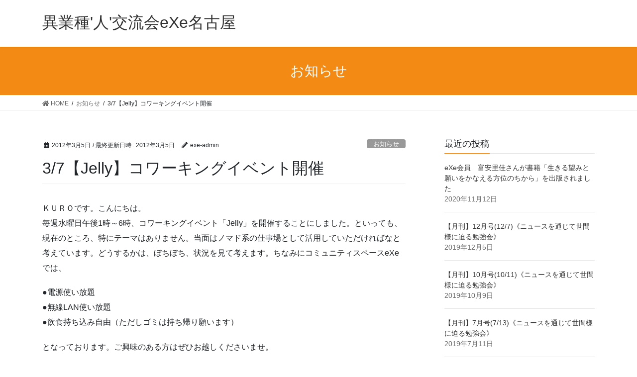

--- FILE ---
content_type: text/html; charset=UTF-8
request_url: https://exe-nagoya.net/archives/762
body_size: 11613
content:
<!DOCTYPE html>
<html lang="ja">
<head>
<meta charset="utf-8">
<meta http-equiv="X-UA-Compatible" content="IE=edge">
<meta name="viewport" content="width=device-width, initial-scale=1">
<meta name="keywords" content="お知らせ,会員制コミュニティスペース,名古屋,千種,車道" />
<meta name="description" content="ＫＵＲＯです。こんにちは。 毎週水曜日午後1時～6時、コワーキングイベント「Jelly」を開催することにしました。といっても、現在のところ、特にテーマはありません。当面はノマド系の仕事場として活用していただければなと考えています。どうするか" />

<title>3/7【Jelly】コワーキングイベント開催 | 異業種&#039;人&#039;交流会eXe名古屋</title>
<meta name='robots' content='max-image-preview:large' />
<link rel="alternate" type="application/rss+xml" title="異業種&#039;人&#039;交流会eXe名古屋 &raquo; フィード" href="https://exe-nagoya.net/feed" />
<link rel="alternate" type="application/rss+xml" title="異業種&#039;人&#039;交流会eXe名古屋 &raquo; コメントフィード" href="https://exe-nagoya.net/comments/feed" />
<link rel="alternate" type="application/rss+xml" title="異業種&#039;人&#039;交流会eXe名古屋 &raquo; 3/7【Jelly】コワーキングイベント開催 のコメントのフィード" href="https://exe-nagoya.net/archives/762/feed" />
<meta name="description" content="ＫＵＲＯです。こんにちは。毎週水曜日午後1時～6時、コワーキングイベント「Jelly」を開催することにしました。といっても、現在のところ、特にテーマはありません。当面はノマド系の仕事場として活用していただければなと考えています。どうするかは、ぼちぼち、状況を見て考えます。ちなみにコミュニティスペースeXeでは、●電源使い放題●無線LAN使い放題●飲食持ち込み自由（ただしゴミは持ち帰り願います）となっております。ご興味のある方はぜひお越しくださいませ。開催日時" /><script type="text/javascript">
window._wpemojiSettings = {"baseUrl":"https:\/\/s.w.org\/images\/core\/emoji\/14.0.0\/72x72\/","ext":".png","svgUrl":"https:\/\/s.w.org\/images\/core\/emoji\/14.0.0\/svg\/","svgExt":".svg","source":{"concatemoji":"https:\/\/exe-nagoya.net\/wp-exe\/wp-includes\/js\/wp-emoji-release.min.js?ver=6.1.9"}};
/*! This file is auto-generated */
!function(e,a,t){var n,r,o,i=a.createElement("canvas"),p=i.getContext&&i.getContext("2d");function s(e,t){var a=String.fromCharCode,e=(p.clearRect(0,0,i.width,i.height),p.fillText(a.apply(this,e),0,0),i.toDataURL());return p.clearRect(0,0,i.width,i.height),p.fillText(a.apply(this,t),0,0),e===i.toDataURL()}function c(e){var t=a.createElement("script");t.src=e,t.defer=t.type="text/javascript",a.getElementsByTagName("head")[0].appendChild(t)}for(o=Array("flag","emoji"),t.supports={everything:!0,everythingExceptFlag:!0},r=0;r<o.length;r++)t.supports[o[r]]=function(e){if(p&&p.fillText)switch(p.textBaseline="top",p.font="600 32px Arial",e){case"flag":return s([127987,65039,8205,9895,65039],[127987,65039,8203,9895,65039])?!1:!s([55356,56826,55356,56819],[55356,56826,8203,55356,56819])&&!s([55356,57332,56128,56423,56128,56418,56128,56421,56128,56430,56128,56423,56128,56447],[55356,57332,8203,56128,56423,8203,56128,56418,8203,56128,56421,8203,56128,56430,8203,56128,56423,8203,56128,56447]);case"emoji":return!s([129777,127995,8205,129778,127999],[129777,127995,8203,129778,127999])}return!1}(o[r]),t.supports.everything=t.supports.everything&&t.supports[o[r]],"flag"!==o[r]&&(t.supports.everythingExceptFlag=t.supports.everythingExceptFlag&&t.supports[o[r]]);t.supports.everythingExceptFlag=t.supports.everythingExceptFlag&&!t.supports.flag,t.DOMReady=!1,t.readyCallback=function(){t.DOMReady=!0},t.supports.everything||(n=function(){t.readyCallback()},a.addEventListener?(a.addEventListener("DOMContentLoaded",n,!1),e.addEventListener("load",n,!1)):(e.attachEvent("onload",n),a.attachEvent("onreadystatechange",function(){"complete"===a.readyState&&t.readyCallback()})),(e=t.source||{}).concatemoji?c(e.concatemoji):e.wpemoji&&e.twemoji&&(c(e.twemoji),c(e.wpemoji)))}(window,document,window._wpemojiSettings);
</script>
<style type="text/css">
img.wp-smiley,
img.emoji {
	display: inline !important;
	border: none !important;
	box-shadow: none !important;
	height: 1em !important;
	width: 1em !important;
	margin: 0 0.07em !important;
	vertical-align: -0.1em !important;
	background: none !important;
	padding: 0 !important;
}
</style>
	<link rel='stylesheet' id='vkExUnit_common_style-css' href='https://exe-nagoya.net/wp-exe/wp-content/plugins/vk-all-in-one-expansion-unit/assets/css/vkExUnit_style.css?ver=9.84.1.0' type='text/css' media='all' />
<style id='vkExUnit_common_style-inline-css' type='text/css'>
:root {--ver_page_top_button_url:url(https://exe-nagoya.net/wp-exe/wp-content/plugins/vk-all-in-one-expansion-unit/assets/images/to-top-btn-icon.svg);}@font-face {font-weight: normal;font-style: normal;font-family: "vk_sns";src: url("https://exe-nagoya.net/wp-exe/wp-content/plugins/vk-all-in-one-expansion-unit/inc/sns/icons/fonts/vk_sns.eot?-bq20cj");src: url("https://exe-nagoya.net/wp-exe/wp-content/plugins/vk-all-in-one-expansion-unit/inc/sns/icons/fonts/vk_sns.eot?#iefix-bq20cj") format("embedded-opentype"),url("https://exe-nagoya.net/wp-exe/wp-content/plugins/vk-all-in-one-expansion-unit/inc/sns/icons/fonts/vk_sns.woff?-bq20cj") format("woff"),url("https://exe-nagoya.net/wp-exe/wp-content/plugins/vk-all-in-one-expansion-unit/inc/sns/icons/fonts/vk_sns.ttf?-bq20cj") format("truetype"),url("https://exe-nagoya.net/wp-exe/wp-content/plugins/vk-all-in-one-expansion-unit/inc/sns/icons/fonts/vk_sns.svg?-bq20cj#vk_sns") format("svg");}
</style>
<link rel='stylesheet' id='wp-block-library-css' href='https://exe-nagoya.net/wp-exe/wp-includes/css/dist/block-library/style.min.css?ver=6.1.9' type='text/css' media='all' />
<style id='wp-block-library-inline-css' type='text/css'>
/* VK Color Palettes */
</style>
<link rel='stylesheet' id='classic-theme-styles-css' href='https://exe-nagoya.net/wp-exe/wp-includes/css/classic-themes.min.css?ver=1' type='text/css' media='all' />
<style id='global-styles-inline-css' type='text/css'>
body{--wp--preset--color--black: #000000;--wp--preset--color--cyan-bluish-gray: #abb8c3;--wp--preset--color--white: #ffffff;--wp--preset--color--pale-pink: #f78da7;--wp--preset--color--vivid-red: #cf2e2e;--wp--preset--color--luminous-vivid-orange: #ff6900;--wp--preset--color--luminous-vivid-amber: #fcb900;--wp--preset--color--light-green-cyan: #7bdcb5;--wp--preset--color--vivid-green-cyan: #00d084;--wp--preset--color--pale-cyan-blue: #8ed1fc;--wp--preset--color--vivid-cyan-blue: #0693e3;--wp--preset--color--vivid-purple: #9b51e0;--wp--preset--gradient--vivid-cyan-blue-to-vivid-purple: linear-gradient(135deg,rgba(6,147,227,1) 0%,rgb(155,81,224) 100%);--wp--preset--gradient--light-green-cyan-to-vivid-green-cyan: linear-gradient(135deg,rgb(122,220,180) 0%,rgb(0,208,130) 100%);--wp--preset--gradient--luminous-vivid-amber-to-luminous-vivid-orange: linear-gradient(135deg,rgba(252,185,0,1) 0%,rgba(255,105,0,1) 100%);--wp--preset--gradient--luminous-vivid-orange-to-vivid-red: linear-gradient(135deg,rgba(255,105,0,1) 0%,rgb(207,46,46) 100%);--wp--preset--gradient--very-light-gray-to-cyan-bluish-gray: linear-gradient(135deg,rgb(238,238,238) 0%,rgb(169,184,195) 100%);--wp--preset--gradient--cool-to-warm-spectrum: linear-gradient(135deg,rgb(74,234,220) 0%,rgb(151,120,209) 20%,rgb(207,42,186) 40%,rgb(238,44,130) 60%,rgb(251,105,98) 80%,rgb(254,248,76) 100%);--wp--preset--gradient--blush-light-purple: linear-gradient(135deg,rgb(255,206,236) 0%,rgb(152,150,240) 100%);--wp--preset--gradient--blush-bordeaux: linear-gradient(135deg,rgb(254,205,165) 0%,rgb(254,45,45) 50%,rgb(107,0,62) 100%);--wp--preset--gradient--luminous-dusk: linear-gradient(135deg,rgb(255,203,112) 0%,rgb(199,81,192) 50%,rgb(65,88,208) 100%);--wp--preset--gradient--pale-ocean: linear-gradient(135deg,rgb(255,245,203) 0%,rgb(182,227,212) 50%,rgb(51,167,181) 100%);--wp--preset--gradient--electric-grass: linear-gradient(135deg,rgb(202,248,128) 0%,rgb(113,206,126) 100%);--wp--preset--gradient--midnight: linear-gradient(135deg,rgb(2,3,129) 0%,rgb(40,116,252) 100%);--wp--preset--duotone--dark-grayscale: url('#wp-duotone-dark-grayscale');--wp--preset--duotone--grayscale: url('#wp-duotone-grayscale');--wp--preset--duotone--purple-yellow: url('#wp-duotone-purple-yellow');--wp--preset--duotone--blue-red: url('#wp-duotone-blue-red');--wp--preset--duotone--midnight: url('#wp-duotone-midnight');--wp--preset--duotone--magenta-yellow: url('#wp-duotone-magenta-yellow');--wp--preset--duotone--purple-green: url('#wp-duotone-purple-green');--wp--preset--duotone--blue-orange: url('#wp-duotone-blue-orange');--wp--preset--font-size--small: 13px;--wp--preset--font-size--medium: 20px;--wp--preset--font-size--large: 36px;--wp--preset--font-size--x-large: 42px;--wp--preset--spacing--20: 0.44rem;--wp--preset--spacing--30: 0.67rem;--wp--preset--spacing--40: 1rem;--wp--preset--spacing--50: 1.5rem;--wp--preset--spacing--60: 2.25rem;--wp--preset--spacing--70: 3.38rem;--wp--preset--spacing--80: 5.06rem;}:where(.is-layout-flex){gap: 0.5em;}body .is-layout-flow > .alignleft{float: left;margin-inline-start: 0;margin-inline-end: 2em;}body .is-layout-flow > .alignright{float: right;margin-inline-start: 2em;margin-inline-end: 0;}body .is-layout-flow > .aligncenter{margin-left: auto !important;margin-right: auto !important;}body .is-layout-constrained > .alignleft{float: left;margin-inline-start: 0;margin-inline-end: 2em;}body .is-layout-constrained > .alignright{float: right;margin-inline-start: 2em;margin-inline-end: 0;}body .is-layout-constrained > .aligncenter{margin-left: auto !important;margin-right: auto !important;}body .is-layout-constrained > :where(:not(.alignleft):not(.alignright):not(.alignfull)){max-width: var(--wp--style--global--content-size);margin-left: auto !important;margin-right: auto !important;}body .is-layout-constrained > .alignwide{max-width: var(--wp--style--global--wide-size);}body .is-layout-flex{display: flex;}body .is-layout-flex{flex-wrap: wrap;align-items: center;}body .is-layout-flex > *{margin: 0;}:where(.wp-block-columns.is-layout-flex){gap: 2em;}.has-black-color{color: var(--wp--preset--color--black) !important;}.has-cyan-bluish-gray-color{color: var(--wp--preset--color--cyan-bluish-gray) !important;}.has-white-color{color: var(--wp--preset--color--white) !important;}.has-pale-pink-color{color: var(--wp--preset--color--pale-pink) !important;}.has-vivid-red-color{color: var(--wp--preset--color--vivid-red) !important;}.has-luminous-vivid-orange-color{color: var(--wp--preset--color--luminous-vivid-orange) !important;}.has-luminous-vivid-amber-color{color: var(--wp--preset--color--luminous-vivid-amber) !important;}.has-light-green-cyan-color{color: var(--wp--preset--color--light-green-cyan) !important;}.has-vivid-green-cyan-color{color: var(--wp--preset--color--vivid-green-cyan) !important;}.has-pale-cyan-blue-color{color: var(--wp--preset--color--pale-cyan-blue) !important;}.has-vivid-cyan-blue-color{color: var(--wp--preset--color--vivid-cyan-blue) !important;}.has-vivid-purple-color{color: var(--wp--preset--color--vivid-purple) !important;}.has-black-background-color{background-color: var(--wp--preset--color--black) !important;}.has-cyan-bluish-gray-background-color{background-color: var(--wp--preset--color--cyan-bluish-gray) !important;}.has-white-background-color{background-color: var(--wp--preset--color--white) !important;}.has-pale-pink-background-color{background-color: var(--wp--preset--color--pale-pink) !important;}.has-vivid-red-background-color{background-color: var(--wp--preset--color--vivid-red) !important;}.has-luminous-vivid-orange-background-color{background-color: var(--wp--preset--color--luminous-vivid-orange) !important;}.has-luminous-vivid-amber-background-color{background-color: var(--wp--preset--color--luminous-vivid-amber) !important;}.has-light-green-cyan-background-color{background-color: var(--wp--preset--color--light-green-cyan) !important;}.has-vivid-green-cyan-background-color{background-color: var(--wp--preset--color--vivid-green-cyan) !important;}.has-pale-cyan-blue-background-color{background-color: var(--wp--preset--color--pale-cyan-blue) !important;}.has-vivid-cyan-blue-background-color{background-color: var(--wp--preset--color--vivid-cyan-blue) !important;}.has-vivid-purple-background-color{background-color: var(--wp--preset--color--vivid-purple) !important;}.has-black-border-color{border-color: var(--wp--preset--color--black) !important;}.has-cyan-bluish-gray-border-color{border-color: var(--wp--preset--color--cyan-bluish-gray) !important;}.has-white-border-color{border-color: var(--wp--preset--color--white) !important;}.has-pale-pink-border-color{border-color: var(--wp--preset--color--pale-pink) !important;}.has-vivid-red-border-color{border-color: var(--wp--preset--color--vivid-red) !important;}.has-luminous-vivid-orange-border-color{border-color: var(--wp--preset--color--luminous-vivid-orange) !important;}.has-luminous-vivid-amber-border-color{border-color: var(--wp--preset--color--luminous-vivid-amber) !important;}.has-light-green-cyan-border-color{border-color: var(--wp--preset--color--light-green-cyan) !important;}.has-vivid-green-cyan-border-color{border-color: var(--wp--preset--color--vivid-green-cyan) !important;}.has-pale-cyan-blue-border-color{border-color: var(--wp--preset--color--pale-cyan-blue) !important;}.has-vivid-cyan-blue-border-color{border-color: var(--wp--preset--color--vivid-cyan-blue) !important;}.has-vivid-purple-border-color{border-color: var(--wp--preset--color--vivid-purple) !important;}.has-vivid-cyan-blue-to-vivid-purple-gradient-background{background: var(--wp--preset--gradient--vivid-cyan-blue-to-vivid-purple) !important;}.has-light-green-cyan-to-vivid-green-cyan-gradient-background{background: var(--wp--preset--gradient--light-green-cyan-to-vivid-green-cyan) !important;}.has-luminous-vivid-amber-to-luminous-vivid-orange-gradient-background{background: var(--wp--preset--gradient--luminous-vivid-amber-to-luminous-vivid-orange) !important;}.has-luminous-vivid-orange-to-vivid-red-gradient-background{background: var(--wp--preset--gradient--luminous-vivid-orange-to-vivid-red) !important;}.has-very-light-gray-to-cyan-bluish-gray-gradient-background{background: var(--wp--preset--gradient--very-light-gray-to-cyan-bluish-gray) !important;}.has-cool-to-warm-spectrum-gradient-background{background: var(--wp--preset--gradient--cool-to-warm-spectrum) !important;}.has-blush-light-purple-gradient-background{background: var(--wp--preset--gradient--blush-light-purple) !important;}.has-blush-bordeaux-gradient-background{background: var(--wp--preset--gradient--blush-bordeaux) !important;}.has-luminous-dusk-gradient-background{background: var(--wp--preset--gradient--luminous-dusk) !important;}.has-pale-ocean-gradient-background{background: var(--wp--preset--gradient--pale-ocean) !important;}.has-electric-grass-gradient-background{background: var(--wp--preset--gradient--electric-grass) !important;}.has-midnight-gradient-background{background: var(--wp--preset--gradient--midnight) !important;}.has-small-font-size{font-size: var(--wp--preset--font-size--small) !important;}.has-medium-font-size{font-size: var(--wp--preset--font-size--medium) !important;}.has-large-font-size{font-size: var(--wp--preset--font-size--large) !important;}.has-x-large-font-size{font-size: var(--wp--preset--font-size--x-large) !important;}
.wp-block-navigation a:where(:not(.wp-element-button)){color: inherit;}
:where(.wp-block-columns.is-layout-flex){gap: 2em;}
.wp-block-pullquote{font-size: 1.5em;line-height: 1.6;}
</style>
<link rel='stylesheet' id='veu-cta-css' href='https://exe-nagoya.net/wp-exe/wp-content/plugins/vk-all-in-one-expansion-unit/inc/call-to-action/package/css/style.css?ver=9.84.1.0' type='text/css' media='all' />
<link rel='stylesheet' id='whats-new-style-css' href='https://exe-nagoya.net/wp-exe/wp-content/plugins/whats-new-genarator/whats-new.css?ver=2.0.2' type='text/css' media='all' />
<link rel='stylesheet' id='bootstrap-4-style-css' href='https://exe-nagoya.net/wp-exe/wp-content/themes/lightning/_g2/library/bootstrap-4/css/bootstrap.min.css?ver=4.5.0' type='text/css' media='all' />
<link rel='stylesheet' id='lightning-common-style-css' href='https://exe-nagoya.net/wp-exe/wp-content/themes/lightning/_g2/assets/css/common.css?ver=15.1.3' type='text/css' media='all' />
<style id='lightning-common-style-inline-css' type='text/css'>
/* vk-mobile-nav */:root {--vk-mobile-nav-menu-btn-bg-src: url("https://exe-nagoya.net/wp-exe/wp-content/themes/lightning/_g2/inc/vk-mobile-nav/package//images/vk-menu-btn-black.svg");--vk-mobile-nav-menu-btn-close-bg-src: url("https://exe-nagoya.net/wp-exe/wp-content/themes/lightning/_g2/inc/vk-mobile-nav/package//images/vk-menu-close-black.svg");--vk-menu-acc-icon-open-black-bg-src: url("https://exe-nagoya.net/wp-exe/wp-content/themes/lightning/_g2/inc/vk-mobile-nav/package//images/vk-menu-acc-icon-open-black.svg");--vk-menu-acc-icon-open-white-bg-src: url("https://exe-nagoya.net/wp-exe/wp-content/themes/lightning/_g2/inc/vk-mobile-nav/package//images/vk-menu-acc-icon-open-white.svg");--vk-menu-acc-icon-close-black-bg-src: url("https://exe-nagoya.net/wp-exe/wp-content/themes/lightning/_g2/inc/vk-mobile-nav/package//images/vk-menu-close-black.svg");--vk-menu-acc-icon-close-white-bg-src: url("https://exe-nagoya.net/wp-exe/wp-content/themes/lightning/_g2/inc/vk-mobile-nav/package//images/vk-menu-close-white.svg");}
</style>
<link rel='stylesheet' id='lightning-design-style-css' href='https://exe-nagoya.net/wp-exe/wp-content/themes/lightning/_g2/design-skin/origin2/css/style.css?ver=15.1.3' type='text/css' media='all' />
<style id='lightning-design-style-inline-css' type='text/css'>
:root {--color-key:#f28a13;--wp--preset--color--vk-color-primary:#f28a13;--color-key-dark:#dd9933;}
/* ltg common custom */:root {--vk-menu-acc-btn-border-color:#333;--vk-color-primary:#f28a13;--vk-color-primary-dark:#dd9933;--vk-color-primary-vivid:#ff9714;--color-key:#f28a13;--wp--preset--color--vk-color-primary:#f28a13;--color-key-dark:#dd9933;}.veu_color_txt_key { color:#dd9933 ; }.veu_color_bg_key { background-color:#dd9933 ; }.veu_color_border_key { border-color:#dd9933 ; }.btn-default { border-color:#f28a13;color:#f28a13;}.btn-default:focus,.btn-default:hover { border-color:#f28a13;background-color: #f28a13; }.wp-block-search__button,.btn-primary { background-color:#f28a13;border-color:#dd9933; }.wp-block-search__button:focus,.wp-block-search__button:hover,.btn-primary:not(:disabled):not(.disabled):active,.btn-primary:focus,.btn-primary:hover { background-color:#dd9933;border-color:#f28a13; }.btn-outline-primary { color : #f28a13 ; border-color:#f28a13; }.btn-outline-primary:not(:disabled):not(.disabled):active,.btn-outline-primary:focus,.btn-outline-primary:hover { color : #fff; background-color:#f28a13;border-color:#dd9933; }a { color:#337ab7; }
.tagcloud a:before { font-family: "Font Awesome 5 Free";content: "\f02b";font-weight: bold; }
.media .media-body .media-heading a:hover { color:#f28a13; }@media (min-width: 768px){.gMenu > li:before,.gMenu > li.menu-item-has-children::after { border-bottom-color:#dd9933 }.gMenu li li { background-color:#dd9933 }.gMenu li li a:hover { background-color:#f28a13; }} /* @media (min-width: 768px) */.page-header { background-color:#f28a13; }h2,.mainSection-title { border-top-color:#f28a13; }h3:after,.subSection-title:after { border-bottom-color:#f28a13; }ul.page-numbers li span.page-numbers.current,.page-link dl .post-page-numbers.current { background-color:#f28a13; }.pager li > a { border-color:#f28a13;color:#f28a13;}.pager li > a:hover { background-color:#f28a13;color:#fff;}.siteFooter { border-top-color:#f28a13; }dt { border-left-color:#f28a13; }:root {--g_nav_main_acc_icon_open_url:url(https://exe-nagoya.net/wp-exe/wp-content/themes/lightning/_g2/inc/vk-mobile-nav/package/images/vk-menu-acc-icon-open-black.svg);--g_nav_main_acc_icon_close_url: url(https://exe-nagoya.net/wp-exe/wp-content/themes/lightning/_g2/inc/vk-mobile-nav/package/images/vk-menu-close-black.svg);--g_nav_sub_acc_icon_open_url: url(https://exe-nagoya.net/wp-exe/wp-content/themes/lightning/_g2/inc/vk-mobile-nav/package/images/vk-menu-acc-icon-open-white.svg);--g_nav_sub_acc_icon_close_url: url(https://exe-nagoya.net/wp-exe/wp-content/themes/lightning/_g2/inc/vk-mobile-nav/package/images/vk-menu-close-white.svg);}
</style>
<link rel='stylesheet' id='vk-blocks-build-css-css' href='https://exe-nagoya.net/wp-exe/wp-content/plugins/vk-blocks/build/block-build.css?ver=1.46.0.1' type='text/css' media='all' />
<style id='vk-blocks-build-css-inline-css' type='text/css'>
:root {--vk_flow-arrow: url(https://exe-nagoya.net/wp-exe/wp-content/plugins/vk-blocks/inc/vk-blocks/images/arrow_bottom.svg);--vk_image-mask-wave01: url(https://exe-nagoya.net/wp-exe/wp-content/plugins/vk-blocks/inc/vk-blocks/images/wave01.svg);--vk_image-mask-wave02: url(https://exe-nagoya.net/wp-exe/wp-content/plugins/vk-blocks/inc/vk-blocks/images/wave02.svg);--vk_image-mask-wave03: url(https://exe-nagoya.net/wp-exe/wp-content/plugins/vk-blocks/inc/vk-blocks/images/wave03.svg);--vk_image-mask-wave04: url(https://exe-nagoya.net/wp-exe/wp-content/plugins/vk-blocks/inc/vk-blocks/images/wave04.svg);}

	:root {

		--vk-balloon-border-width:1px;

		--vk-balloon-speech-offset:-12px;
	}
	
</style>
<link rel='stylesheet' id='lightning-theme-style-css' href='https://exe-nagoya.net/wp-exe/wp-content/themes/lightning/style.css?ver=15.1.3' type='text/css' media='all' />
<link rel='stylesheet' id='vk-font-awesome-css' href='https://exe-nagoya.net/wp-exe/wp-content/themes/lightning/vendor/vektor-inc/font-awesome-versions/src/versions/5/css/all.min.css?ver=5.15.4' type='text/css' media='all' />
<script type='text/javascript' src='https://exe-nagoya.net/wp-exe/wp-includes/js/jquery/jquery.min.js?ver=3.6.1' id='jquery-core-js'></script>
<script type='text/javascript' src='https://exe-nagoya.net/wp-exe/wp-includes/js/jquery/jquery-migrate.min.js?ver=3.3.2' id='jquery-migrate-js'></script>
<link rel="https://api.w.org/" href="https://exe-nagoya.net/wp-json/" /><link rel="alternate" type="application/json" href="https://exe-nagoya.net/wp-json/wp/v2/posts/762" /><link rel="EditURI" type="application/rsd+xml" title="RSD" href="https://exe-nagoya.net/wp-exe/xmlrpc.php?rsd" />
<link rel="wlwmanifest" type="application/wlwmanifest+xml" href="https://exe-nagoya.net/wp-exe/wp-includes/wlwmanifest.xml" />
<meta name="generator" content="WordPress 6.1.9" />
<link rel="canonical" href="https://exe-nagoya.net/archives/762" />
<link rel='shortlink' href='https://exe-nagoya.net/?p=762' />
<link rel="alternate" type="application/json+oembed" href="https://exe-nagoya.net/wp-json/oembed/1.0/embed?url=https%3A%2F%2Fexe-nagoya.net%2Farchives%2F762" />
<link rel="alternate" type="text/xml+oembed" href="https://exe-nagoya.net/wp-json/oembed/1.0/embed?url=https%3A%2F%2Fexe-nagoya.net%2Farchives%2F762&#038;format=xml" />
<style id="lightning-color-custom-for-plugins" type="text/css">/* ltg theme common */.color_key_bg,.color_key_bg_hover:hover{background-color: #f28a13;}.color_key_txt,.color_key_txt_hover:hover{color: #f28a13;}.color_key_border,.color_key_border_hover:hover{border-color: #f28a13;}.color_key_dark_bg,.color_key_dark_bg_hover:hover{background-color: #dd9933;}.color_key_dark_txt,.color_key_dark_txt_hover:hover{color: #dd9933;}.color_key_dark_border,.color_key_dark_border_hover:hover{border-color: #dd9933;}</style>
<!-- BEGIN: WP Social Bookmarking Light HEAD --><script>
    (function (d, s, id) {
        var js, fjs = d.getElementsByTagName(s)[0];
        if (d.getElementById(id)) return;
        js = d.createElement(s);
        js.id = id;
        js.src = "//connect.facebook.net/en_US/sdk.js#xfbml=1&version=v2.7";
        fjs.parentNode.insertBefore(js, fjs);
    }(document, 'script', 'facebook-jssdk'));
</script>
<style type="text/css">.wp_social_bookmarking_light{
    border: 0 !important;
    padding: 10px 0 20px 0 !important;
    margin: 0 !important;
}
.wp_social_bookmarking_light div{
    float: left !important;
    border: 0 !important;
    padding: 0 !important;
    margin: 0 5px 0px 0 !important;
    min-height: 30px !important;
    line-height: 18px !important;
    text-indent: 0 !important;
}
.wp_social_bookmarking_light img{
    border: 0 !important;
    padding: 0;
    margin: 0;
    vertical-align: top !important;
}
.wp_social_bookmarking_light_clear{
    clear: both !important;
}
#fb-root{
    display: none;
}
.wsbl_twitter{
    width: 100px;
}
.wsbl_facebook_like iframe{
    max-width: none !important;
}
.wsbl_pinterest a{
    border: 0px !important;
}
</style>
<!-- END: WP Social Bookmarking Light HEAD -->
<link rel="icon" href="https://exe-nagoya.net/wp-exe/wp-content/uploads/2016/12/cropped-exe-icon-32x32.png" sizes="32x32" />
<link rel="icon" href="https://exe-nagoya.net/wp-exe/wp-content/uploads/2016/12/cropped-exe-icon-192x192.png" sizes="192x192" />
<link rel="apple-touch-icon" href="https://exe-nagoya.net/wp-exe/wp-content/uploads/2016/12/cropped-exe-icon-180x180.png" />
<meta name="msapplication-TileImage" content="https://exe-nagoya.net/wp-exe/wp-content/uploads/2016/12/cropped-exe-icon-270x270.png" />
<!-- [ VK All in One Expansion Unit Article Structure Data ] --><script type="application/ld+json">{"@context":"https://schema.org/","@type":"Article","headline":"3/7【Jelly】コワーキングイベント開催","image":"","datePublished":"2012-03-05T19:51:45+09:00","dateModified":"2012-03-05T19:51:45+09:00","author":{"@type":"","name":"exe-admin","url":"https://exe-nagoya.net/","sameAs":""}}</script><!-- [ / VK All in One Expansion Unit Article Structure Data ] -->
</head>
<body class="post-template-default single single-post postid-762 single-format-standard post-name-37%e3%80%90jelly%e3%80%91%e3%82%b3%e3%83%af%e3%83%bc%e3%82%ad%e3%83%b3%e3%82%b0%e3%82%a4%e3%83%99%e3%83%b3%e3%83%88%e9%96%8b%e5%82%ac post-type-post vk-blocks sidebar-fix sidebar-fix-priority-top bootstrap4 device-pc fa_v5_css">
<a class="skip-link screen-reader-text" href="#main">コンテンツへスキップ</a>
<a class="skip-link screen-reader-text" href="#vk-mobile-nav">ナビゲーションに移動</a>
<svg xmlns="http://www.w3.org/2000/svg" viewBox="0 0 0 0" width="0" height="0" focusable="false" role="none" style="visibility: hidden; position: absolute; left: -9999px; overflow: hidden;" ><defs><filter id="wp-duotone-dark-grayscale"><feColorMatrix color-interpolation-filters="sRGB" type="matrix" values=" .299 .587 .114 0 0 .299 .587 .114 0 0 .299 .587 .114 0 0 .299 .587 .114 0 0 " /><feComponentTransfer color-interpolation-filters="sRGB" ><feFuncR type="table" tableValues="0 0.49803921568627" /><feFuncG type="table" tableValues="0 0.49803921568627" /><feFuncB type="table" tableValues="0 0.49803921568627" /><feFuncA type="table" tableValues="1 1" /></feComponentTransfer><feComposite in2="SourceGraphic" operator="in" /></filter></defs></svg><svg xmlns="http://www.w3.org/2000/svg" viewBox="0 0 0 0" width="0" height="0" focusable="false" role="none" style="visibility: hidden; position: absolute; left: -9999px; overflow: hidden;" ><defs><filter id="wp-duotone-grayscale"><feColorMatrix color-interpolation-filters="sRGB" type="matrix" values=" .299 .587 .114 0 0 .299 .587 .114 0 0 .299 .587 .114 0 0 .299 .587 .114 0 0 " /><feComponentTransfer color-interpolation-filters="sRGB" ><feFuncR type="table" tableValues="0 1" /><feFuncG type="table" tableValues="0 1" /><feFuncB type="table" tableValues="0 1" /><feFuncA type="table" tableValues="1 1" /></feComponentTransfer><feComposite in2="SourceGraphic" operator="in" /></filter></defs></svg><svg xmlns="http://www.w3.org/2000/svg" viewBox="0 0 0 0" width="0" height="0" focusable="false" role="none" style="visibility: hidden; position: absolute; left: -9999px; overflow: hidden;" ><defs><filter id="wp-duotone-purple-yellow"><feColorMatrix color-interpolation-filters="sRGB" type="matrix" values=" .299 .587 .114 0 0 .299 .587 .114 0 0 .299 .587 .114 0 0 .299 .587 .114 0 0 " /><feComponentTransfer color-interpolation-filters="sRGB" ><feFuncR type="table" tableValues="0.54901960784314 0.98823529411765" /><feFuncG type="table" tableValues="0 1" /><feFuncB type="table" tableValues="0.71764705882353 0.25490196078431" /><feFuncA type="table" tableValues="1 1" /></feComponentTransfer><feComposite in2="SourceGraphic" operator="in" /></filter></defs></svg><svg xmlns="http://www.w3.org/2000/svg" viewBox="0 0 0 0" width="0" height="0" focusable="false" role="none" style="visibility: hidden; position: absolute; left: -9999px; overflow: hidden;" ><defs><filter id="wp-duotone-blue-red"><feColorMatrix color-interpolation-filters="sRGB" type="matrix" values=" .299 .587 .114 0 0 .299 .587 .114 0 0 .299 .587 .114 0 0 .299 .587 .114 0 0 " /><feComponentTransfer color-interpolation-filters="sRGB" ><feFuncR type="table" tableValues="0 1" /><feFuncG type="table" tableValues="0 0.27843137254902" /><feFuncB type="table" tableValues="0.5921568627451 0.27843137254902" /><feFuncA type="table" tableValues="1 1" /></feComponentTransfer><feComposite in2="SourceGraphic" operator="in" /></filter></defs></svg><svg xmlns="http://www.w3.org/2000/svg" viewBox="0 0 0 0" width="0" height="0" focusable="false" role="none" style="visibility: hidden; position: absolute; left: -9999px; overflow: hidden;" ><defs><filter id="wp-duotone-midnight"><feColorMatrix color-interpolation-filters="sRGB" type="matrix" values=" .299 .587 .114 0 0 .299 .587 .114 0 0 .299 .587 .114 0 0 .299 .587 .114 0 0 " /><feComponentTransfer color-interpolation-filters="sRGB" ><feFuncR type="table" tableValues="0 0" /><feFuncG type="table" tableValues="0 0.64705882352941" /><feFuncB type="table" tableValues="0 1" /><feFuncA type="table" tableValues="1 1" /></feComponentTransfer><feComposite in2="SourceGraphic" operator="in" /></filter></defs></svg><svg xmlns="http://www.w3.org/2000/svg" viewBox="0 0 0 0" width="0" height="0" focusable="false" role="none" style="visibility: hidden; position: absolute; left: -9999px; overflow: hidden;" ><defs><filter id="wp-duotone-magenta-yellow"><feColorMatrix color-interpolation-filters="sRGB" type="matrix" values=" .299 .587 .114 0 0 .299 .587 .114 0 0 .299 .587 .114 0 0 .299 .587 .114 0 0 " /><feComponentTransfer color-interpolation-filters="sRGB" ><feFuncR type="table" tableValues="0.78039215686275 1" /><feFuncG type="table" tableValues="0 0.94901960784314" /><feFuncB type="table" tableValues="0.35294117647059 0.47058823529412" /><feFuncA type="table" tableValues="1 1" /></feComponentTransfer><feComposite in2="SourceGraphic" operator="in" /></filter></defs></svg><svg xmlns="http://www.w3.org/2000/svg" viewBox="0 0 0 0" width="0" height="0" focusable="false" role="none" style="visibility: hidden; position: absolute; left: -9999px; overflow: hidden;" ><defs><filter id="wp-duotone-purple-green"><feColorMatrix color-interpolation-filters="sRGB" type="matrix" values=" .299 .587 .114 0 0 .299 .587 .114 0 0 .299 .587 .114 0 0 .299 .587 .114 0 0 " /><feComponentTransfer color-interpolation-filters="sRGB" ><feFuncR type="table" tableValues="0.65098039215686 0.40392156862745" /><feFuncG type="table" tableValues="0 1" /><feFuncB type="table" tableValues="0.44705882352941 0.4" /><feFuncA type="table" tableValues="1 1" /></feComponentTransfer><feComposite in2="SourceGraphic" operator="in" /></filter></defs></svg><svg xmlns="http://www.w3.org/2000/svg" viewBox="0 0 0 0" width="0" height="0" focusable="false" role="none" style="visibility: hidden; position: absolute; left: -9999px; overflow: hidden;" ><defs><filter id="wp-duotone-blue-orange"><feColorMatrix color-interpolation-filters="sRGB" type="matrix" values=" .299 .587 .114 0 0 .299 .587 .114 0 0 .299 .587 .114 0 0 .299 .587 .114 0 0 " /><feComponentTransfer color-interpolation-filters="sRGB" ><feFuncR type="table" tableValues="0.098039215686275 1" /><feFuncG type="table" tableValues="0 0.66274509803922" /><feFuncB type="table" tableValues="0.84705882352941 0.41960784313725" /><feFuncA type="table" tableValues="1 1" /></feComponentTransfer><feComposite in2="SourceGraphic" operator="in" /></filter></defs></svg><header class="siteHeader">
		<div class="container siteHeadContainer">
		<div class="navbar-header">
						<p class="navbar-brand siteHeader_logo">
			<a href="https://exe-nagoya.net/">
				<span>異業種&#039;人&#039;交流会eXe名古屋</span>
			</a>
			</p>
					</div>

					<div id="gMenu_outer" class="gMenu_outer">
							</div>
			</div>
	</header>

<div class="section page-header"><div class="container"><div class="row"><div class="col-md-12">
<div class="page-header_pageTitle">
お知らせ</div>
</div></div></div></div><!-- [ /.page-header ] -->


<!-- [ .breadSection ] --><div class="section breadSection"><div class="container"><div class="row"><ol class="breadcrumb" itemscope itemtype="https://schema.org/BreadcrumbList"><li id="panHome" itemprop="itemListElement" itemscope itemtype="http://schema.org/ListItem"><a itemprop="item" href="https://exe-nagoya.net/"><span itemprop="name"><i class="fa fa-home"></i> HOME</span></a><meta itemprop="position" content="1" /></li><li itemprop="itemListElement" itemscope itemtype="http://schema.org/ListItem"><a itemprop="item" href="https://exe-nagoya.net/archives/category/news"><span itemprop="name">お知らせ</span></a><meta itemprop="position" content="2" /></li><li><span>3/7【Jelly】コワーキングイベント開催</span><meta itemprop="position" content="3" /></li></ol></div></div></div><!-- [ /.breadSection ] -->

<div class="section siteContent">
<div class="container">
<div class="row">

	<div class="col mainSection mainSection-col-two baseSection vk_posts-mainSection" id="main" role="main">
				<article id="post-762" class="entry entry-full post-762 post type-post status-publish format-standard hentry category-news">

	
	
		<header class="entry-header">
			<div class="entry-meta">


<span class="published entry-meta_items">2012年3月5日</span>

<span class="entry-meta_items entry-meta_updated">/ 最終更新日時 : <span class="updated">2012年3月5日</span></span>


	
	<span class="vcard author entry-meta_items entry-meta_items_author"><span class="fn">exe-admin</span></span>



<span class="entry-meta_items entry-meta_items_term"><a href="https://exe-nagoya.net/archives/category/news" class="btn btn-xs btn-primary entry-meta_items_term_button" style="background-color:#999999;border:none;">お知らせ</a></span>
</div>
				<h1 class="entry-title">
											3/7【Jelly】コワーキングイベント開催									</h1>
		</header>

	
	
	<div class="entry-body">
				<p>ＫＵＲＯです。こんにちは。<br />
毎週水曜日午後1時～6時、コワーキングイベント「Jelly」を開催することにしました。といっても、現在のところ、特にテーマはありません。当面はノマド系の仕事場として活用していただければなと考えています。どうするかは、ぼちぼち、状況を見て考えます。ちなみにコミュニティスペースeXeでは、</p>
<p>●電源使い放題<br />
●無線LAN使い放題<br />
●飲食持ち込み自由（ただしゴミは持ち帰り願います）</p>
<p>となっております。ご興味のある方はぜひお越しくださいませ。</p>
<p><strong>開催日時</strong>：2012年2月15日（水）13:00～18:00<br />
<strong>開催場所</strong>：コミュニティスペース 名古屋eXe(エグゼ)<br />
〒461-0004<br />
愛知県名古屋市東区葵3-3-8 サンアピック503<br />
TEL.052-696-8249<br />
※地下鉄桜通線 車道駅下車徒歩1分（改札左にあるエレベータが一番近くの出口です）<br />
<strong>定員</strong>10名（twitter ID @exe_nagoyaで入退室状況をtweetしますのでチェックしてください）<br />
<strong>参加費</strong>500円（当日支払）<br />
<strong>申込</strong>　不要ですが、twitter ID @exe_nagoyaに事前につぶやいて頂けるとありがたいです。<br />
<strong>お問い合わせ</strong>　<br />
twitter ID @gotokuro<br />
E-Mail <a href="mailto:masako.goto@gmail.com">masako.goto@gmail.com</a><br />
eXe名古屋　代表　ＫＵＲＯ＠ゴトウマサコ</p>
<div class='wp_social_bookmarking_light'>        <div class="wsbl_facebook_like"><div id="fb-root"></div><fb:like href="https://exe-nagoya.net/archives/762" layout="button_count" action="like" width="100" share="false" show_faces="false" ></fb:like></div>        <div class="wsbl_facebook_share"><div id="fb-root"></div><fb:share-button href="https://exe-nagoya.net/archives/762" type="button_count" ></fb:share-button></div></div>
<br class='wp_social_bookmarking_light_clear' />
			</div>

	
	
	
	
		<div class="entry-footer">

			<div class="entry-meta-dataList"><dl><dt>カテゴリー</dt><dd><a href="https://exe-nagoya.net/archives/category/news">お知らせ</a></dd></dl></div>
		</div><!-- [ /.entry-footer ] -->
	
	
			
	
		
		
		
		
	
	
</article><!-- [ /#post-762 ] -->


	<div class="vk_posts postNextPrev">

		<div id="post-751" class="vk_post vk_post-postType-post card card-post card-horizontal card-sm vk_post-col-xs-12 vk_post-col-sm-12 vk_post-col-md-6 post-751 post type-post status-publish format-standard hentry category-news"><div class="row no-gutters card-horizontal-inner-row"><div class="col-5 card-img-outer"><div class="vk_post_imgOuter" style="background-image:url(https://exe-nagoya.net/wp-exe/wp-content/themes/lightning/_g2/assets/images/no-image.png)"><a href="https://exe-nagoya.net/archives/751"><div class="card-img-overlay"><span class="vk_post_imgOuter_singleTermLabel" style="color:#fff;background-color:#999999">お知らせ</span></div><img src="https://exe-nagoya.net/wp-exe/wp-content/themes/lightning/_g2/assets/images/no-image.png" class="vk_post_imgOuter_img card-img card-img-use-bg" /></a></div><!-- [ /.vk_post_imgOuter ] --></div><!-- /.col --><div class="col-7"><div class="vk_post_body card-body"><p class="postNextPrev_label">前の記事</p><h5 class="vk_post_title card-title"><a href="https://exe-nagoya.net/archives/751">2/22【Jelly】コワーキングイベント（お休みします）</a></h5><div class="vk_post_date card-date published">2012年2月22日</div></div><!-- [ /.card-body ] --></div><!-- /.col --></div><!-- [ /.row ] --></div><!-- [ /.card ] -->
		<div id="post-766" class="vk_post vk_post-postType-post card card-post card-horizontal card-sm vk_post-col-xs-12 vk_post-col-sm-12 vk_post-col-md-6 card-horizontal-reverse postNextPrev_next post-766 post type-post status-publish format-standard hentry category-news"><div class="row no-gutters card-horizontal-inner-row"><div class="col-5 card-img-outer"><div class="vk_post_imgOuter" style="background-image:url(https://exe-nagoya.net/wp-exe/wp-content/themes/lightning/_g2/assets/images/no-image.png)"><a href="https://exe-nagoya.net/archives/766"><div class="card-img-overlay"><span class="vk_post_imgOuter_singleTermLabel" style="color:#fff;background-color:#999999">お知らせ</span></div><img src="https://exe-nagoya.net/wp-exe/wp-content/themes/lightning/_g2/assets/images/no-image.png" class="vk_post_imgOuter_img card-img card-img-use-bg" /></a></div><!-- [ /.vk_post_imgOuter ] --></div><!-- /.col --><div class="col-7"><div class="vk_post_body card-body"><p class="postNextPrev_label">次の記事</p><h5 class="vk_post_title card-title"><a href="https://exe-nagoya.net/archives/766">【月刊】3月号《ニュースを通じて世間様に迫る勉強会》</a></h5><div class="vk_post_date card-date published">2012年3月7日</div></div><!-- [ /.card-body ] --></div><!-- /.col --></div><!-- [ /.row ] --></div><!-- [ /.card ] -->
		</div>
					</div><!-- [ /.mainSection ] -->

			<div class="col subSection sideSection sideSection-col-two baseSection">
						<aside class="widget widget_vkexunit_post_list" id="vkexunit_post_list-2"><div class="veu_postList pt_0"><h1 class="widget-title subSection-title">最近の投稿</h1><div class="postList postList_miniThumb">
<div class="postList_item" id="post-3201">
			<div class="postList_body">
		<div class="postList_title entry-title"><a href="https://exe-nagoya.net/archives/3201">eXe会員　富安里佳さんが書籍「生きる望みと願いをかなえる方位のちから」を出版されました</a></div><div class="published postList_date postList_meta_items">2020年11月12日</div>	</div><!-- [ /.postList_body ] -->
</div>
		
<div class="postList_item" id="post-3072">
			<div class="postList_body">
		<div class="postList_title entry-title"><a href="https://exe-nagoya.net/archives/3072">【月刊】12月号(12/7)《ニュースを通じて世間様に迫る勉強会》</a></div><div class="published postList_date postList_meta_items">2019年12月5日</div>	</div><!-- [ /.postList_body ] -->
</div>
		
<div class="postList_item" id="post-3055">
			<div class="postList_body">
		<div class="postList_title entry-title"><a href="https://exe-nagoya.net/archives/3055">【月刊】10月号(10/11)《ニュースを通じて世間様に迫る勉強会》</a></div><div class="published postList_date postList_meta_items">2019年10月9日</div>	</div><!-- [ /.postList_body ] -->
</div>
		
<div class="postList_item" id="post-3033">
			<div class="postList_body">
		<div class="postList_title entry-title"><a href="https://exe-nagoya.net/archives/3033">【月刊】7月号(7/13)《ニュースを通じて世間様に迫る勉強会》</a></div><div class="published postList_date postList_meta_items">2019年7月11日</div>	</div><!-- [ /.postList_body ] -->
</div>
		
<div class="postList_item" id="post-2870">
			<div class="postList_body">
		<div class="postList_title entry-title"><a href="https://exe-nagoya.net/archives/2870">【月刊】5月号(5/18)《ニュースを通じて世間様に迫る勉強会》</a></div><div class="published postList_date postList_meta_items">2019年5月15日</div>	</div><!-- [ /.postList_body ] -->
</div>
		
<div class="postList_item" id="post-2865">
			<div class="postList_body">
		<div class="postList_title entry-title"><a href="https://exe-nagoya.net/archives/2865">【月刊】4月号(4/13)《ニュースを通じて世間様に迫る勉強会》</a></div><div class="published postList_date postList_meta_items">2019年4月11日</div>	</div><!-- [ /.postList_body ] -->
</div>
		
<div class="postList_item" id="post-2851">
			<div class="postList_body">
		<div class="postList_title entry-title"><a href="https://exe-nagoya.net/archives/2851">【月刊】3月号(3/16)《ニュースを通じて世間様に迫る勉強会》</a></div><div class="published postList_date postList_meta_items">2019年3月12日</div>	</div><!-- [ /.postList_body ] -->
</div>
		
<div class="postList_item" id="post-2844">
			<div class="postList_body">
		<div class="postList_title entry-title"><a href="https://exe-nagoya.net/archives/2844">【月刊】2月号(2/9)《ニュースを通じて世間様に迫る勉強会》</a></div><div class="published postList_date postList_meta_items">2019年2月4日</div>	</div><!-- [ /.postList_body ] -->
</div>
		
<div class="postList_item" id="post-2836">
			<div class="postList_body">
		<div class="postList_title entry-title"><a href="https://exe-nagoya.net/archives/2836">【月刊】1月号(1/12)《ニュースを通じて世間様に迫る勉強会》</a></div><div class="published postList_date postList_meta_items">2019年1月7日</div>	</div><!-- [ /.postList_body ] -->
</div>
		
<div class="postList_item" id="post-2656">
			<div class="postList_body">
		<div class="postList_title entry-title"><a href="https://exe-nagoya.net/archives/2656">【月刊】10月号(10/6)《ニュースを通じて世間様に迫る勉強会》</a></div><div class="published postList_date postList_meta_items">2018年10月1日</div>	</div><!-- [ /.postList_body ] -->
</div>
		</div></div></aside>

<aside class="widget widget_postlist">
<h1 class="subSection-title">最近の投稿</h1>

  <div class="media">

	
	<div class="media-body">
	  <h4 class="media-heading"><a href="https://exe-nagoya.net/archives/3201">eXe会員　富安里佳さんが書籍「生きる望みと願いをかなえる方位のちから」を出版されました</a></h4>
	  <div class="published entry-meta_items">2020年11月12日</div>
	</div>
  </div>


  <div class="media">

	
	<div class="media-body">
	  <h4 class="media-heading"><a href="https://exe-nagoya.net/archives/3072">【月刊】12月号(12/7)《ニュースを通じて世間様に迫る勉強会》</a></h4>
	  <div class="published entry-meta_items">2019年12月5日</div>
	</div>
  </div>


  <div class="media">

	
	<div class="media-body">
	  <h4 class="media-heading"><a href="https://exe-nagoya.net/archives/3055">【月刊】10月号(10/11)《ニュースを通じて世間様に迫る勉強会》</a></h4>
	  <div class="published entry-meta_items">2019年10月9日</div>
	</div>
  </div>


  <div class="media">

	
	<div class="media-body">
	  <h4 class="media-heading"><a href="https://exe-nagoya.net/archives/3033">【月刊】7月号(7/13)《ニュースを通じて世間様に迫る勉強会》</a></h4>
	  <div class="published entry-meta_items">2019年7月11日</div>
	</div>
  </div>


  <div class="media">

	
	<div class="media-body">
	  <h4 class="media-heading"><a href="https://exe-nagoya.net/archives/2870">【月刊】5月号(5/18)《ニュースを通じて世間様に迫る勉強会》</a></h4>
	  <div class="published entry-meta_items">2019年5月15日</div>
	</div>
  </div>


  <div class="media">

	
	<div class="media-body">
	  <h4 class="media-heading"><a href="https://exe-nagoya.net/archives/2865">【月刊】4月号(4/13)《ニュースを通じて世間様に迫る勉強会》</a></h4>
	  <div class="published entry-meta_items">2019年4月11日</div>
	</div>
  </div>


  <div class="media">

	
	<div class="media-body">
	  <h4 class="media-heading"><a href="https://exe-nagoya.net/archives/2851">【月刊】3月号(3/16)《ニュースを通じて世間様に迫る勉強会》</a></h4>
	  <div class="published entry-meta_items">2019年3月12日</div>
	</div>
  </div>


  <div class="media">

	
	<div class="media-body">
	  <h4 class="media-heading"><a href="https://exe-nagoya.net/archives/2844">【月刊】2月号(2/9)《ニュースを通じて世間様に迫る勉強会》</a></h4>
	  <div class="published entry-meta_items">2019年2月4日</div>
	</div>
  </div>


  <div class="media">

	
	<div class="media-body">
	  <h4 class="media-heading"><a href="https://exe-nagoya.net/archives/2836">【月刊】1月号(1/12)《ニュースを通じて世間様に迫る勉強会》</a></h4>
	  <div class="published entry-meta_items">2019年1月7日</div>
	</div>
  </div>


  <div class="media">

	
	<div class="media-body">
	  <h4 class="media-heading"><a href="https://exe-nagoya.net/archives/2656">【月刊】10月号(10/6)《ニュースを通じて世間様に迫る勉強会》</a></h4>
	  <div class="published entry-meta_items">2018年10月1日</div>
	</div>
  </div>

</aside>

<aside class="widget widget_categories widget_link_list">
<nav class="localNav">
<h1 class="subSection-title">カテゴリー</h1>
<ul>
		<li class="cat-item cat-item-77"><a href="https://exe-nagoya.net/archives/category/event">eXe名古屋イベント</a>
</li>
	<li class="cat-item cat-item-1"><a href="https://exe-nagoya.net/archives/category/news">お知らせ</a>
</li>
</ul>
</nav>
</aside>

<aside class="widget widget_archive widget_link_list">
<nav class="localNav">
<h1 class="subSection-title">アーカイブ</h1>
<ul>
		<li><a href='https://exe-nagoya.net/archives/date/2020/11'>2020年11月</a></li>
	<li><a href='https://exe-nagoya.net/archives/date/2019/12'>2019年12月</a></li>
	<li><a href='https://exe-nagoya.net/archives/date/2019/10'>2019年10月</a></li>
	<li><a href='https://exe-nagoya.net/archives/date/2019/07'>2019年7月</a></li>
	<li><a href='https://exe-nagoya.net/archives/date/2019/05'>2019年5月</a></li>
	<li><a href='https://exe-nagoya.net/archives/date/2019/04'>2019年4月</a></li>
	<li><a href='https://exe-nagoya.net/archives/date/2019/03'>2019年3月</a></li>
	<li><a href='https://exe-nagoya.net/archives/date/2019/02'>2019年2月</a></li>
	<li><a href='https://exe-nagoya.net/archives/date/2019/01'>2019年1月</a></li>
	<li><a href='https://exe-nagoya.net/archives/date/2018/10'>2018年10月</a></li>
	<li><a href='https://exe-nagoya.net/archives/date/2018/07'>2018年7月</a></li>
	<li><a href='https://exe-nagoya.net/archives/date/2018/04'>2018年4月</a></li>
	<li><a href='https://exe-nagoya.net/archives/date/2018/02'>2018年2月</a></li>
	<li><a href='https://exe-nagoya.net/archives/date/2017/12'>2017年12月</a></li>
	<li><a href='https://exe-nagoya.net/archives/date/2017/11'>2017年11月</a></li>
	<li><a href='https://exe-nagoya.net/archives/date/2017/10'>2017年10月</a></li>
	<li><a href='https://exe-nagoya.net/archives/date/2017/07'>2017年7月</a></li>
	<li><a href='https://exe-nagoya.net/archives/date/2017/06'>2017年6月</a></li>
	<li><a href='https://exe-nagoya.net/archives/date/2017/05'>2017年5月</a></li>
	<li><a href='https://exe-nagoya.net/archives/date/2017/04'>2017年4月</a></li>
	<li><a href='https://exe-nagoya.net/archives/date/2017/03'>2017年3月</a></li>
	<li><a href='https://exe-nagoya.net/archives/date/2017/02'>2017年2月</a></li>
	<li><a href='https://exe-nagoya.net/archives/date/2017/01'>2017年1月</a></li>
	<li><a href='https://exe-nagoya.net/archives/date/2016/12'>2016年12月</a></li>
	<li><a href='https://exe-nagoya.net/archives/date/2016/11'>2016年11月</a></li>
	<li><a href='https://exe-nagoya.net/archives/date/2016/09'>2016年9月</a></li>
	<li><a href='https://exe-nagoya.net/archives/date/2016/07'>2016年7月</a></li>
	<li><a href='https://exe-nagoya.net/archives/date/2016/06'>2016年6月</a></li>
	<li><a href='https://exe-nagoya.net/archives/date/2016/05'>2016年5月</a></li>
	<li><a href='https://exe-nagoya.net/archives/date/2016/04'>2016年4月</a></li>
	<li><a href='https://exe-nagoya.net/archives/date/2016/03'>2016年3月</a></li>
	<li><a href='https://exe-nagoya.net/archives/date/2016/02'>2016年2月</a></li>
	<li><a href='https://exe-nagoya.net/archives/date/2016/01'>2016年1月</a></li>
	<li><a href='https://exe-nagoya.net/archives/date/2015/12'>2015年12月</a></li>
	<li><a href='https://exe-nagoya.net/archives/date/2015/11'>2015年11月</a></li>
	<li><a href='https://exe-nagoya.net/archives/date/2015/10'>2015年10月</a></li>
	<li><a href='https://exe-nagoya.net/archives/date/2015/09'>2015年9月</a></li>
	<li><a href='https://exe-nagoya.net/archives/date/2015/06'>2015年6月</a></li>
	<li><a href='https://exe-nagoya.net/archives/date/2015/05'>2015年5月</a></li>
	<li><a href='https://exe-nagoya.net/archives/date/2015/04'>2015年4月</a></li>
	<li><a href='https://exe-nagoya.net/archives/date/2015/03'>2015年3月</a></li>
	<li><a href='https://exe-nagoya.net/archives/date/2015/02'>2015年2月</a></li>
	<li><a href='https://exe-nagoya.net/archives/date/2014/12'>2014年12月</a></li>
	<li><a href='https://exe-nagoya.net/archives/date/2014/11'>2014年11月</a></li>
	<li><a href='https://exe-nagoya.net/archives/date/2014/10'>2014年10月</a></li>
	<li><a href='https://exe-nagoya.net/archives/date/2014/09'>2014年9月</a></li>
	<li><a href='https://exe-nagoya.net/archives/date/2014/08'>2014年8月</a></li>
	<li><a href='https://exe-nagoya.net/archives/date/2014/07'>2014年7月</a></li>
	<li><a href='https://exe-nagoya.net/archives/date/2014/06'>2014年6月</a></li>
	<li><a href='https://exe-nagoya.net/archives/date/2014/05'>2014年5月</a></li>
	<li><a href='https://exe-nagoya.net/archives/date/2014/04'>2014年4月</a></li>
	<li><a href='https://exe-nagoya.net/archives/date/2014/03'>2014年3月</a></li>
	<li><a href='https://exe-nagoya.net/archives/date/2014/01'>2014年1月</a></li>
	<li><a href='https://exe-nagoya.net/archives/date/2013/12'>2013年12月</a></li>
	<li><a href='https://exe-nagoya.net/archives/date/2013/11'>2013年11月</a></li>
	<li><a href='https://exe-nagoya.net/archives/date/2013/10'>2013年10月</a></li>
	<li><a href='https://exe-nagoya.net/archives/date/2013/09'>2013年9月</a></li>
	<li><a href='https://exe-nagoya.net/archives/date/2013/08'>2013年8月</a></li>
	<li><a href='https://exe-nagoya.net/archives/date/2013/05'>2013年5月</a></li>
	<li><a href='https://exe-nagoya.net/archives/date/2013/04'>2013年4月</a></li>
	<li><a href='https://exe-nagoya.net/archives/date/2013/03'>2013年3月</a></li>
	<li><a href='https://exe-nagoya.net/archives/date/2013/02'>2013年2月</a></li>
	<li><a href='https://exe-nagoya.net/archives/date/2013/01'>2013年1月</a></li>
	<li><a href='https://exe-nagoya.net/archives/date/2012/12'>2012年12月</a></li>
	<li><a href='https://exe-nagoya.net/archives/date/2012/11'>2012年11月</a></li>
	<li><a href='https://exe-nagoya.net/archives/date/2012/10'>2012年10月</a></li>
	<li><a href='https://exe-nagoya.net/archives/date/2012/07'>2012年7月</a></li>
	<li><a href='https://exe-nagoya.net/archives/date/2012/06'>2012年6月</a></li>
	<li><a href='https://exe-nagoya.net/archives/date/2012/05'>2012年5月</a></li>
	<li><a href='https://exe-nagoya.net/archives/date/2012/04'>2012年4月</a></li>
	<li><a href='https://exe-nagoya.net/archives/date/2012/03'>2012年3月</a></li>
	<li><a href='https://exe-nagoya.net/archives/date/2012/02'>2012年2月</a></li>
	<li><a href='https://exe-nagoya.net/archives/date/2012/01'>2012年1月</a></li>
	<li><a href='https://exe-nagoya.net/archives/date/2011/12'>2011年12月</a></li>
	<li><a href='https://exe-nagoya.net/archives/date/2011/11'>2011年11月</a></li>
	<li><a href='https://exe-nagoya.net/archives/date/2011/09'>2011年9月</a></li>
	<li><a href='https://exe-nagoya.net/archives/date/2011/08'>2011年8月</a></li>
	<li><a href='https://exe-nagoya.net/archives/date/2011/07'>2011年7月</a></li>
	<li><a href='https://exe-nagoya.net/archives/date/2011/06'>2011年6月</a></li>
	<li><a href='https://exe-nagoya.net/archives/date/2011/05'>2011年5月</a></li>
	<li><a href='https://exe-nagoya.net/archives/date/2011/04'>2011年4月</a></li>
	<li><a href='https://exe-nagoya.net/archives/date/2011/03'>2011年3月</a></li>
	<li><a href='https://exe-nagoya.net/archives/date/2011/01'>2011年1月</a></li>
	<li><a href='https://exe-nagoya.net/archives/date/2010/12'>2010年12月</a></li>
	<li><a href='https://exe-nagoya.net/archives/date/2010/11'>2010年11月</a></li>
	<li><a href='https://exe-nagoya.net/archives/date/2010/10'>2010年10月</a></li>
	<li><a href='https://exe-nagoya.net/archives/date/2010/09'>2010年9月</a></li>
	<li><a href='https://exe-nagoya.net/archives/date/2010/08'>2010年8月</a></li>
	<li><a href='https://exe-nagoya.net/archives/date/2010/07'>2010年7月</a></li>
	<li><a href='https://exe-nagoya.net/archives/date/2010/06'>2010年6月</a></li>
	<li><a href='https://exe-nagoya.net/archives/date/2010/05'>2010年5月</a></li>
	<li><a href='https://exe-nagoya.net/archives/date/2010/04'>2010年4月</a></li>
	<li><a href='https://exe-nagoya.net/archives/date/2010/03'>2010年3月</a></li>
	<li><a href='https://exe-nagoya.net/archives/date/2010/02'>2010年2月</a></li>
	<li><a href='https://exe-nagoya.net/archives/date/2010/01'>2010年1月</a></li>
	<li><a href='https://exe-nagoya.net/archives/date/2009/12'>2009年12月</a></li>
	<li><a href='https://exe-nagoya.net/archives/date/2009/11'>2009年11月</a></li>
	<li><a href='https://exe-nagoya.net/archives/date/2009/10'>2009年10月</a></li>
	<li><a href='https://exe-nagoya.net/archives/date/2009/09'>2009年9月</a></li>
	<li><a href='https://exe-nagoya.net/archives/date/2009/08'>2009年8月</a></li>
	<li><a href='https://exe-nagoya.net/archives/date/2009/07'>2009年7月</a></li>
	<li><a href='https://exe-nagoya.net/archives/date/2009/06'>2009年6月</a></li>
	<li><a href='https://exe-nagoya.net/archives/date/2009/05'>2009年5月</a></li>
	<li><a href='https://exe-nagoya.net/archives/date/2009/04'>2009年4月</a></li>
	<li><a href='https://exe-nagoya.net/archives/date/2009/03'>2009年3月</a></li>
	<li><a href='https://exe-nagoya.net/archives/date/2009/02'>2009年2月</a></li>
	<li><a href='https://exe-nagoya.net/archives/date/2009/01'>2009年1月</a></li>
</ul>
</nav>
</aside>

					</div><!-- [ /.subSection ] -->
	

</div><!-- [ /.row ] -->
</div><!-- [ /.container ] -->
</div><!-- [ /.siteContent ] -->



<footer class="section siteFooter">
			<div class="footerMenu">
			<div class="container">
				<nav class="menu-footer-container"><ul id="menu-footer" class="menu nav"><li id="menu-item-2833" class="menu-item menu-item-type-custom menu-item-object-custom menu-item-2833"><a href="http://exe-nagoya.net/wp-exe/wp-login.php?">ログイン</a></li>
</ul></nav>			</div>
		</div>
			
	
	<div class="container sectionBox copySection text-center">
			<p>Copyright &copy; 異業種&#039;人&#039;交流会eXe名古屋 All Rights Reserved.</p><p>Powered by <a href="https://wordpress.org/">WordPress</a> with <a href="https://lightning.nagoya/ja/" target="_blank" title="無料 WordPress テーマ Lightning"> Lightning Theme</a> &amp; <a href="https://ex-unit.nagoya/ja/" target="_blank">VK All in One Expansion Unit</a> by <a href="https://www.vektor-inc.co.jp/" target="_blank">Vektor,Inc.</a> technology.</p>	</div>
</footer>
<div id="vk-mobile-nav-menu-btn" class="vk-mobile-nav-menu-btn">MENU</div><div class="vk-mobile-nav vk-mobile-nav-drop-in" id="vk-mobile-nav"></div><a href="#top" id="page_top" class="page_top_btn">PAGE TOP</a>
<!-- BEGIN: WP Social Bookmarking Light FOOTER --><!-- END: WP Social Bookmarking Light FOOTER -->
<script type='text/javascript' src='https://exe-nagoya.net/wp-exe/wp-content/plugins/vk-all-in-one-expansion-unit/inc/smooth-scroll/js/smooth-scroll.min.js?ver=9.84.1.0' id='smooth-scroll-js-js'></script>
<script type='text/javascript' id='vkExUnit_master-js-js-extra'>
/* <![CDATA[ */
var vkExOpt = {"ajax_url":"https:\/\/exe-nagoya.net\/wp-exe\/wp-admin\/admin-ajax.php"};
/* ]]> */
</script>
<script type='text/javascript' src='https://exe-nagoya.net/wp-exe/wp-content/plugins/vk-all-in-one-expansion-unit/assets/js/all.min.js?ver=9.84.1.0' id='vkExUnit_master-js-js'></script>
<script type='text/javascript' id='lightning-js-js-extra'>
/* <![CDATA[ */
var lightningOpt = {"header_scrool":"1"};
/* ]]> */
</script>
<script type='text/javascript' src='https://exe-nagoya.net/wp-exe/wp-content/themes/lightning/_g2/assets/js/lightning.min.js?ver=15.1.3' id='lightning-js-js'></script>
<script type='text/javascript' src='https://exe-nagoya.net/wp-exe/wp-content/themes/lightning/_g2/library/bootstrap-4/js/bootstrap.min.js?ver=4.5.0' id='bootstrap-4-js-js'></script>
</body>
</html>
